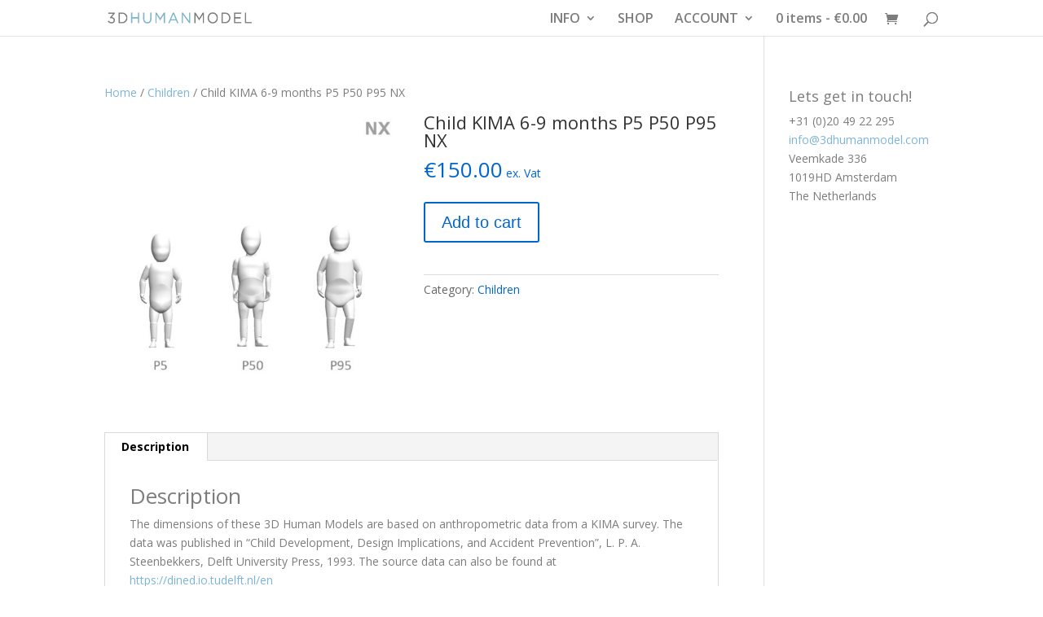

--- FILE ---
content_type: text/html; charset=UTF-8
request_url: https://3dhumanmodel.com/product/child-kima-6-9-months-p5-p50-p95-nx/
body_size: 16075
content:
<!DOCTYPE html>
<html lang="en-US" id="html">
<head>
	<meta charset="UTF-8" />
<meta http-equiv="X-UA-Compatible" content="IE=edge">
	<link rel="pingback" href="https://3dhumanmodel.com/xmlrpc.php" />

	<script type="text/javascript">
		document.documentElement.className = 'js';
	</script>

	<script>var et_site_url='https://3dhumanmodel.com';var et_post_id='9415';function et_core_page_resource_fallback(a,b){"undefined"===typeof b&&(b=a.sheet.cssRules&&0===a.sheet.cssRules.length);b&&(a.onerror=null,a.onload=null,a.href?a.href=et_site_url+"/?et_core_page_resource="+a.id+et_post_id:a.src&&(a.src=et_site_url+"/?et_core_page_resource="+a.id+et_post_id))}
</script><meta name='robots' content='index, follow, max-image-preview:large, max-snippet:-1, max-video-preview:-1' />
	<style>img:is([sizes="auto" i], [sizes^="auto," i]) { contain-intrinsic-size: 3000px 1500px }</style>
	
            <script data-no-defer="1" data-ezscrex="false" data-cfasync="false" data-pagespeed-no-defer data-cookieconsent="ignore">
                var ctPublicFunctions = {"_ajax_nonce":"865aae6106","_rest_nonce":"11a34974be","_ajax_url":"\/wp-admin\/admin-ajax.php","_rest_url":"https:\/\/3dhumanmodel.com\/wp-json\/","data__cookies_type":"native","data__ajax_type":"rest","data__bot_detector_enabled":"0","data__frontend_data_log_enabled":1,"cookiePrefix":"","wprocket_detected":false,"host_url":"3dhumanmodel.com","text__ee_click_to_select":"Click to select the whole data","text__ee_original_email":"The complete one is","text__ee_got_it":"Got it","text__ee_blocked":"Blocked","text__ee_cannot_connect":"Cannot connect","text__ee_cannot_decode":"Can not decode email. Unknown reason","text__ee_email_decoder":"CleanTalk email decoder","text__ee_wait_for_decoding":"The magic is on the way!","text__ee_decoding_process":"Please wait a few seconds while we decode the contact data."}
            </script>
        
            <script data-no-defer="1" data-ezscrex="false" data-cfasync="false" data-pagespeed-no-defer data-cookieconsent="ignore">
                var ctPublic = {"_ajax_nonce":"865aae6106","settings__forms__check_internal":"0","settings__forms__check_external":"0","settings__forms__force_protection":"0","settings__forms__search_test":"1","settings__forms__wc_add_to_cart":"0","settings__data__bot_detector_enabled":"0","settings__sfw__anti_crawler":"1","blog_home":"https:\/\/3dhumanmodel.com\/","pixel__setting":"0","pixel__enabled":false,"pixel__url":null,"data__email_check_before_post":"1","data__email_check_exist_post":"0","data__cookies_type":"native","data__key_is_ok":true,"data__visible_fields_required":true,"wl_brandname":"Anti-Spam by CleanTalk","wl_brandname_short":"CleanTalk","ct_checkjs_key":377675752,"emailEncoderPassKey":"7e77755b029d63d81b009f95726ef58b","bot_detector_forms_excluded":"W10=","advancedCacheExists":false,"varnishCacheExists":false,"wc_ajax_add_to_cart":false}
            </script>
        
	<!-- This site is optimized with the Yoast SEO plugin v26.8 - https://yoast.com/product/yoast-seo-wordpress/ -->
	<title>3D Human Model Child KIMA 6-9 months P5 P50 P95 NX</title>
	<meta name="description" content="The dimensions of the 3D Human Model Child KIMA 6-9 months P5 P50 P95 NX are based on the means and standard deviations generated from Kima survey." />
	<link rel="canonical" href="https://3dhumanmodel.com/product/child-kima-6-9-months-p5-p50-p95-nx/" />
	<meta property="og:locale" content="en_US" />
	<meta property="og:type" content="article" />
	<meta property="og:title" content="3D Human Model Child KIMA 6-9 months P5 P50 P95 NX" />
	<meta property="og:description" content="The dimensions of the 3D Human Model Child KIMA 6-9 months P5 P50 P95 NX are based on the means and standard deviations generated from Kima survey." />
	<meta property="og:url" content="https://3dhumanmodel.com/product/child-kima-6-9-months-p5-p50-p95-nx/" />
	<meta property="og:site_name" content="3D Human Model" />
	<meta property="article:modified_time" content="2017-11-07T16:04:45+00:00" />
	<meta property="og:image" content="https://3dhumanmodel.com/wp-content/uploads/3D-Human-Model-Child-KIMA-6-9-months-P5-P50-P95-NX.jpg" />
	<meta property="og:image:width" content="1000" />
	<meta property="og:image:height" content="1000" />
	<meta property="og:image:type" content="image/jpeg" />
	<meta name="twitter:card" content="summary_large_image" />
	<meta name="twitter:label1" content="Est. reading time" />
	<meta name="twitter:data1" content="1 minute" />
	<script type="application/ld+json" class="yoast-schema-graph">{"@context":"https://schema.org","@graph":[{"@type":"WebPage","@id":"https://3dhumanmodel.com/product/child-kima-6-9-months-p5-p50-p95-nx/","url":"https://3dhumanmodel.com/product/child-kima-6-9-months-p5-p50-p95-nx/","name":"3D Human Model Child KIMA 6-9 months P5 P50 P95 NX","isPartOf":{"@id":"https://3dhumanmodel.com/#website"},"primaryImageOfPage":{"@id":"https://3dhumanmodel.com/product/child-kima-6-9-months-p5-p50-p95-nx/#primaryimage"},"image":{"@id":"https://3dhumanmodel.com/product/child-kima-6-9-months-p5-p50-p95-nx/#primaryimage"},"thumbnailUrl":"https://3dhumanmodel.com/wp-content/uploads/3D-Human-Model-Child-KIMA-6-9-months-P5-P50-P95-NX.jpg","datePublished":"2017-11-07T16:04:40+00:00","dateModified":"2017-11-07T16:04:45+00:00","description":"The dimensions of the 3D Human Model Child KIMA 6-9 months P5 P50 P95 NX are based on the means and standard deviations generated from Kima survey.","breadcrumb":{"@id":"https://3dhumanmodel.com/product/child-kima-6-9-months-p5-p50-p95-nx/#breadcrumb"},"inLanguage":"en-US","potentialAction":[{"@type":"ReadAction","target":["https://3dhumanmodel.com/product/child-kima-6-9-months-p5-p50-p95-nx/"]}]},{"@type":"ImageObject","inLanguage":"en-US","@id":"https://3dhumanmodel.com/product/child-kima-6-9-months-p5-p50-p95-nx/#primaryimage","url":"https://3dhumanmodel.com/wp-content/uploads/3D-Human-Model-Child-KIMA-6-9-months-P5-P50-P95-NX.jpg","contentUrl":"https://3dhumanmodel.com/wp-content/uploads/3D-Human-Model-Child-KIMA-6-9-months-P5-P50-P95-NX.jpg","width":1000,"height":1000},{"@type":"BreadcrumbList","@id":"https://3dhumanmodel.com/product/child-kima-6-9-months-p5-p50-p95-nx/#breadcrumb","itemListElement":[{"@type":"ListItem","position":1,"name":"Home","item":"https://3dhumanmodel.com/"},{"@type":"ListItem","position":2,"name":"SHOP","item":"https://3dhumanmodel.com/shop/"},{"@type":"ListItem","position":3,"name":"Child KIMA 6-9 months P5 P50 P95 NX"}]},{"@type":"WebSite","@id":"https://3dhumanmodel.com/#website","url":"https://3dhumanmodel.com/","name":"3D Human Model","description":"Ergonomic Validation Tool in SolidWorks","publisher":{"@id":"https://3dhumanmodel.com/#organization"},"potentialAction":[{"@type":"SearchAction","target":{"@type":"EntryPoint","urlTemplate":"https://3dhumanmodel.com/?s={search_term_string}"},"query-input":{"@type":"PropertyValueSpecification","valueRequired":true,"valueName":"search_term_string"}}],"inLanguage":"en-US"},{"@type":"Organization","@id":"https://3dhumanmodel.com/#organization","name":"3D Human Model","url":"https://3dhumanmodel.com/","logo":{"@type":"ImageObject","inLanguage":"en-US","@id":"https://3dhumanmodel.com/#/schema/logo/image/","url":"https://3dhumanmodel.com/wp-content/uploads/LOGO-TEXT-3DHM-small.png","contentUrl":"https://3dhumanmodel.com/wp-content/uploads/LOGO-TEXT-3DHM-small.png","width":925,"height":76,"caption":"3D Human Model"},"image":{"@id":"https://3dhumanmodel.com/#/schema/logo/image/"}}]}</script>
	<!-- / Yoast SEO plugin. -->


<link rel='dns-prefetch' href='//fonts.googleapis.com' />
<link rel="alternate" type="application/rss+xml" title="3D Human Model &raquo; Feed" href="https://3dhumanmodel.com/feed/" />
<link rel="alternate" type="application/rss+xml" title="3D Human Model &raquo; Comments Feed" href="https://3dhumanmodel.com/comments/feed/" />
		<!-- This site uses the Google Analytics by ExactMetrics plugin v8.11.1 - Using Analytics tracking - https://www.exactmetrics.com/ -->
		<!-- Note: ExactMetrics is not currently configured on this site. The site owner needs to authenticate with Google Analytics in the ExactMetrics settings panel. -->
					<!-- No tracking code set -->
				<!-- / Google Analytics by ExactMetrics -->
		<script>
window._wpemojiSettings = {"baseUrl":"https:\/\/s.w.org\/images\/core\/emoji\/16.0.1\/72x72\/","ext":".png","svgUrl":"https:\/\/s.w.org\/images\/core\/emoji\/16.0.1\/svg\/","svgExt":".svg","source":{"concatemoji":"https:\/\/3dhumanmodel.com\/wp-includes\/js\/wp-emoji-release.min.js?ver=6.8.3"}};
/*! This file is auto-generated */
!function(s,n){var o,i,e;function c(e){try{var t={supportTests:e,timestamp:(new Date).valueOf()};sessionStorage.setItem(o,JSON.stringify(t))}catch(e){}}function p(e,t,n){e.clearRect(0,0,e.canvas.width,e.canvas.height),e.fillText(t,0,0);var t=new Uint32Array(e.getImageData(0,0,e.canvas.width,e.canvas.height).data),a=(e.clearRect(0,0,e.canvas.width,e.canvas.height),e.fillText(n,0,0),new Uint32Array(e.getImageData(0,0,e.canvas.width,e.canvas.height).data));return t.every(function(e,t){return e===a[t]})}function u(e,t){e.clearRect(0,0,e.canvas.width,e.canvas.height),e.fillText(t,0,0);for(var n=e.getImageData(16,16,1,1),a=0;a<n.data.length;a++)if(0!==n.data[a])return!1;return!0}function f(e,t,n,a){switch(t){case"flag":return n(e,"\ud83c\udff3\ufe0f\u200d\u26a7\ufe0f","\ud83c\udff3\ufe0f\u200b\u26a7\ufe0f")?!1:!n(e,"\ud83c\udde8\ud83c\uddf6","\ud83c\udde8\u200b\ud83c\uddf6")&&!n(e,"\ud83c\udff4\udb40\udc67\udb40\udc62\udb40\udc65\udb40\udc6e\udb40\udc67\udb40\udc7f","\ud83c\udff4\u200b\udb40\udc67\u200b\udb40\udc62\u200b\udb40\udc65\u200b\udb40\udc6e\u200b\udb40\udc67\u200b\udb40\udc7f");case"emoji":return!a(e,"\ud83e\udedf")}return!1}function g(e,t,n,a){var r="undefined"!=typeof WorkerGlobalScope&&self instanceof WorkerGlobalScope?new OffscreenCanvas(300,150):s.createElement("canvas"),o=r.getContext("2d",{willReadFrequently:!0}),i=(o.textBaseline="top",o.font="600 32px Arial",{});return e.forEach(function(e){i[e]=t(o,e,n,a)}),i}function t(e){var t=s.createElement("script");t.src=e,t.defer=!0,s.head.appendChild(t)}"undefined"!=typeof Promise&&(o="wpEmojiSettingsSupports",i=["flag","emoji"],n.supports={everything:!0,everythingExceptFlag:!0},e=new Promise(function(e){s.addEventListener("DOMContentLoaded",e,{once:!0})}),new Promise(function(t){var n=function(){try{var e=JSON.parse(sessionStorage.getItem(o));if("object"==typeof e&&"number"==typeof e.timestamp&&(new Date).valueOf()<e.timestamp+604800&&"object"==typeof e.supportTests)return e.supportTests}catch(e){}return null}();if(!n){if("undefined"!=typeof Worker&&"undefined"!=typeof OffscreenCanvas&&"undefined"!=typeof URL&&URL.createObjectURL&&"undefined"!=typeof Blob)try{var e="postMessage("+g.toString()+"("+[JSON.stringify(i),f.toString(),p.toString(),u.toString()].join(",")+"));",a=new Blob([e],{type:"text/javascript"}),r=new Worker(URL.createObjectURL(a),{name:"wpTestEmojiSupports"});return void(r.onmessage=function(e){c(n=e.data),r.terminate(),t(n)})}catch(e){}c(n=g(i,f,p,u))}t(n)}).then(function(e){for(var t in e)n.supports[t]=e[t],n.supports.everything=n.supports.everything&&n.supports[t],"flag"!==t&&(n.supports.everythingExceptFlag=n.supports.everythingExceptFlag&&n.supports[t]);n.supports.everythingExceptFlag=n.supports.everythingExceptFlag&&!n.supports.flag,n.DOMReady=!1,n.readyCallback=function(){n.DOMReady=!0}}).then(function(){return e}).then(function(){var e;n.supports.everything||(n.readyCallback(),(e=n.source||{}).concatemoji?t(e.concatemoji):e.wpemoji&&e.twemoji&&(t(e.twemoji),t(e.wpemoji)))}))}((window,document),window._wpemojiSettings);
</script>
<meta content="Divi v.3.19.3" name="generator"/><style id='wp-emoji-styles-inline-css' type='text/css'>

	img.wp-smiley, img.emoji {
		display: inline !important;
		border: none !important;
		box-shadow: none !important;
		height: 1em !important;
		width: 1em !important;
		margin: 0 0.07em !important;
		vertical-align: -0.1em !important;
		background: none !important;
		padding: 0 !important;
	}
</style>
<link rel='stylesheet' id='wp-block-library-css' href='https://3dhumanmodel.com/wp-includes/css/dist/block-library/style.min.css?ver=6.8.3' type='text/css' media='all' />
<style id='classic-theme-styles-inline-css' type='text/css'>
/*! This file is auto-generated */
.wp-block-button__link{color:#fff;background-color:#32373c;border-radius:9999px;box-shadow:none;text-decoration:none;padding:calc(.667em + 2px) calc(1.333em + 2px);font-size:1.125em}.wp-block-file__button{background:#32373c;color:#fff;text-decoration:none}
</style>
<style id='global-styles-inline-css' type='text/css'>
:root{--wp--preset--aspect-ratio--square: 1;--wp--preset--aspect-ratio--4-3: 4/3;--wp--preset--aspect-ratio--3-4: 3/4;--wp--preset--aspect-ratio--3-2: 3/2;--wp--preset--aspect-ratio--2-3: 2/3;--wp--preset--aspect-ratio--16-9: 16/9;--wp--preset--aspect-ratio--9-16: 9/16;--wp--preset--color--black: #000000;--wp--preset--color--cyan-bluish-gray: #abb8c3;--wp--preset--color--white: #ffffff;--wp--preset--color--pale-pink: #f78da7;--wp--preset--color--vivid-red: #cf2e2e;--wp--preset--color--luminous-vivid-orange: #ff6900;--wp--preset--color--luminous-vivid-amber: #fcb900;--wp--preset--color--light-green-cyan: #7bdcb5;--wp--preset--color--vivid-green-cyan: #00d084;--wp--preset--color--pale-cyan-blue: #8ed1fc;--wp--preset--color--vivid-cyan-blue: #0693e3;--wp--preset--color--vivid-purple: #9b51e0;--wp--preset--gradient--vivid-cyan-blue-to-vivid-purple: linear-gradient(135deg,rgba(6,147,227,1) 0%,rgb(155,81,224) 100%);--wp--preset--gradient--light-green-cyan-to-vivid-green-cyan: linear-gradient(135deg,rgb(122,220,180) 0%,rgb(0,208,130) 100%);--wp--preset--gradient--luminous-vivid-amber-to-luminous-vivid-orange: linear-gradient(135deg,rgba(252,185,0,1) 0%,rgba(255,105,0,1) 100%);--wp--preset--gradient--luminous-vivid-orange-to-vivid-red: linear-gradient(135deg,rgba(255,105,0,1) 0%,rgb(207,46,46) 100%);--wp--preset--gradient--very-light-gray-to-cyan-bluish-gray: linear-gradient(135deg,rgb(238,238,238) 0%,rgb(169,184,195) 100%);--wp--preset--gradient--cool-to-warm-spectrum: linear-gradient(135deg,rgb(74,234,220) 0%,rgb(151,120,209) 20%,rgb(207,42,186) 40%,rgb(238,44,130) 60%,rgb(251,105,98) 80%,rgb(254,248,76) 100%);--wp--preset--gradient--blush-light-purple: linear-gradient(135deg,rgb(255,206,236) 0%,rgb(152,150,240) 100%);--wp--preset--gradient--blush-bordeaux: linear-gradient(135deg,rgb(254,205,165) 0%,rgb(254,45,45) 50%,rgb(107,0,62) 100%);--wp--preset--gradient--luminous-dusk: linear-gradient(135deg,rgb(255,203,112) 0%,rgb(199,81,192) 50%,rgb(65,88,208) 100%);--wp--preset--gradient--pale-ocean: linear-gradient(135deg,rgb(255,245,203) 0%,rgb(182,227,212) 50%,rgb(51,167,181) 100%);--wp--preset--gradient--electric-grass: linear-gradient(135deg,rgb(202,248,128) 0%,rgb(113,206,126) 100%);--wp--preset--gradient--midnight: linear-gradient(135deg,rgb(2,3,129) 0%,rgb(40,116,252) 100%);--wp--preset--font-size--small: 13px;--wp--preset--font-size--medium: 20px;--wp--preset--font-size--large: 36px;--wp--preset--font-size--x-large: 42px;--wp--preset--spacing--20: 0.44rem;--wp--preset--spacing--30: 0.67rem;--wp--preset--spacing--40: 1rem;--wp--preset--spacing--50: 1.5rem;--wp--preset--spacing--60: 2.25rem;--wp--preset--spacing--70: 3.38rem;--wp--preset--spacing--80: 5.06rem;--wp--preset--shadow--natural: 6px 6px 9px rgba(0, 0, 0, 0.2);--wp--preset--shadow--deep: 12px 12px 50px rgba(0, 0, 0, 0.4);--wp--preset--shadow--sharp: 6px 6px 0px rgba(0, 0, 0, 0.2);--wp--preset--shadow--outlined: 6px 6px 0px -3px rgba(255, 255, 255, 1), 6px 6px rgba(0, 0, 0, 1);--wp--preset--shadow--crisp: 6px 6px 0px rgba(0, 0, 0, 1);}:where(.is-layout-flex){gap: 0.5em;}:where(.is-layout-grid){gap: 0.5em;}body .is-layout-flex{display: flex;}.is-layout-flex{flex-wrap: wrap;align-items: center;}.is-layout-flex > :is(*, div){margin: 0;}body .is-layout-grid{display: grid;}.is-layout-grid > :is(*, div){margin: 0;}:where(.wp-block-columns.is-layout-flex){gap: 2em;}:where(.wp-block-columns.is-layout-grid){gap: 2em;}:where(.wp-block-post-template.is-layout-flex){gap: 1.25em;}:where(.wp-block-post-template.is-layout-grid){gap: 1.25em;}.has-black-color{color: var(--wp--preset--color--black) !important;}.has-cyan-bluish-gray-color{color: var(--wp--preset--color--cyan-bluish-gray) !important;}.has-white-color{color: var(--wp--preset--color--white) !important;}.has-pale-pink-color{color: var(--wp--preset--color--pale-pink) !important;}.has-vivid-red-color{color: var(--wp--preset--color--vivid-red) !important;}.has-luminous-vivid-orange-color{color: var(--wp--preset--color--luminous-vivid-orange) !important;}.has-luminous-vivid-amber-color{color: var(--wp--preset--color--luminous-vivid-amber) !important;}.has-light-green-cyan-color{color: var(--wp--preset--color--light-green-cyan) !important;}.has-vivid-green-cyan-color{color: var(--wp--preset--color--vivid-green-cyan) !important;}.has-pale-cyan-blue-color{color: var(--wp--preset--color--pale-cyan-blue) !important;}.has-vivid-cyan-blue-color{color: var(--wp--preset--color--vivid-cyan-blue) !important;}.has-vivid-purple-color{color: var(--wp--preset--color--vivid-purple) !important;}.has-black-background-color{background-color: var(--wp--preset--color--black) !important;}.has-cyan-bluish-gray-background-color{background-color: var(--wp--preset--color--cyan-bluish-gray) !important;}.has-white-background-color{background-color: var(--wp--preset--color--white) !important;}.has-pale-pink-background-color{background-color: var(--wp--preset--color--pale-pink) !important;}.has-vivid-red-background-color{background-color: var(--wp--preset--color--vivid-red) !important;}.has-luminous-vivid-orange-background-color{background-color: var(--wp--preset--color--luminous-vivid-orange) !important;}.has-luminous-vivid-amber-background-color{background-color: var(--wp--preset--color--luminous-vivid-amber) !important;}.has-light-green-cyan-background-color{background-color: var(--wp--preset--color--light-green-cyan) !important;}.has-vivid-green-cyan-background-color{background-color: var(--wp--preset--color--vivid-green-cyan) !important;}.has-pale-cyan-blue-background-color{background-color: var(--wp--preset--color--pale-cyan-blue) !important;}.has-vivid-cyan-blue-background-color{background-color: var(--wp--preset--color--vivid-cyan-blue) !important;}.has-vivid-purple-background-color{background-color: var(--wp--preset--color--vivid-purple) !important;}.has-black-border-color{border-color: var(--wp--preset--color--black) !important;}.has-cyan-bluish-gray-border-color{border-color: var(--wp--preset--color--cyan-bluish-gray) !important;}.has-white-border-color{border-color: var(--wp--preset--color--white) !important;}.has-pale-pink-border-color{border-color: var(--wp--preset--color--pale-pink) !important;}.has-vivid-red-border-color{border-color: var(--wp--preset--color--vivid-red) !important;}.has-luminous-vivid-orange-border-color{border-color: var(--wp--preset--color--luminous-vivid-orange) !important;}.has-luminous-vivid-amber-border-color{border-color: var(--wp--preset--color--luminous-vivid-amber) !important;}.has-light-green-cyan-border-color{border-color: var(--wp--preset--color--light-green-cyan) !important;}.has-vivid-green-cyan-border-color{border-color: var(--wp--preset--color--vivid-green-cyan) !important;}.has-pale-cyan-blue-border-color{border-color: var(--wp--preset--color--pale-cyan-blue) !important;}.has-vivid-cyan-blue-border-color{border-color: var(--wp--preset--color--vivid-cyan-blue) !important;}.has-vivid-purple-border-color{border-color: var(--wp--preset--color--vivid-purple) !important;}.has-vivid-cyan-blue-to-vivid-purple-gradient-background{background: var(--wp--preset--gradient--vivid-cyan-blue-to-vivid-purple) !important;}.has-light-green-cyan-to-vivid-green-cyan-gradient-background{background: var(--wp--preset--gradient--light-green-cyan-to-vivid-green-cyan) !important;}.has-luminous-vivid-amber-to-luminous-vivid-orange-gradient-background{background: var(--wp--preset--gradient--luminous-vivid-amber-to-luminous-vivid-orange) !important;}.has-luminous-vivid-orange-to-vivid-red-gradient-background{background: var(--wp--preset--gradient--luminous-vivid-orange-to-vivid-red) !important;}.has-very-light-gray-to-cyan-bluish-gray-gradient-background{background: var(--wp--preset--gradient--very-light-gray-to-cyan-bluish-gray) !important;}.has-cool-to-warm-spectrum-gradient-background{background: var(--wp--preset--gradient--cool-to-warm-spectrum) !important;}.has-blush-light-purple-gradient-background{background: var(--wp--preset--gradient--blush-light-purple) !important;}.has-blush-bordeaux-gradient-background{background: var(--wp--preset--gradient--blush-bordeaux) !important;}.has-luminous-dusk-gradient-background{background: var(--wp--preset--gradient--luminous-dusk) !important;}.has-pale-ocean-gradient-background{background: var(--wp--preset--gradient--pale-ocean) !important;}.has-electric-grass-gradient-background{background: var(--wp--preset--gradient--electric-grass) !important;}.has-midnight-gradient-background{background: var(--wp--preset--gradient--midnight) !important;}.has-small-font-size{font-size: var(--wp--preset--font-size--small) !important;}.has-medium-font-size{font-size: var(--wp--preset--font-size--medium) !important;}.has-large-font-size{font-size: var(--wp--preset--font-size--large) !important;}.has-x-large-font-size{font-size: var(--wp--preset--font-size--x-large) !important;}
:where(.wp-block-post-template.is-layout-flex){gap: 1.25em;}:where(.wp-block-post-template.is-layout-grid){gap: 1.25em;}
:where(.wp-block-columns.is-layout-flex){gap: 2em;}:where(.wp-block-columns.is-layout-grid){gap: 2em;}
:root :where(.wp-block-pullquote){font-size: 1.5em;line-height: 1.6;}
</style>
<link rel='stylesheet' id='cleantalk-public-css-css' href='https://3dhumanmodel.com/wp-content/plugins/cleantalk-spam-protect/css/cleantalk-public.min.css?ver=6.70.1_1766193407' type='text/css' media='all' />
<link rel='stylesheet' id='cleantalk-email-decoder-css-css' href='https://3dhumanmodel.com/wp-content/plugins/cleantalk-spam-protect/css/cleantalk-email-decoder.min.css?ver=6.70.1_1766193407' type='text/css' media='all' />
<link rel='stylesheet' id='wtfdivi-user-css-css' href='https://3dhumanmodel.com/wp-content/uploads/wtfdivi/wp_head.css?ver=1463043513' type='text/css' media='all' />
<link rel='stylesheet' id='widgetopts-styles-css' href='https://3dhumanmodel.com/wp-content/plugins/widget-options/assets/css/widget-options.css?ver=4.1.3' type='text/css' media='all' />
<link rel='stylesheet' id='wpmenucart-css' href='https://3dhumanmodel.com/wp-content/plugins/woocommerce-menu-bar-cart/assets/css/wpmenucart-main.min.css?ver=2.14.12' type='text/css' media='all' />
<link rel='stylesheet' id='photoswipe-css' href='https://3dhumanmodel.com/wp-content/plugins/woocommerce/assets/css/photoswipe/photoswipe.min.css?ver=10.4.3' type='text/css' media='all' />
<link rel='stylesheet' id='photoswipe-default-skin-css' href='https://3dhumanmodel.com/wp-content/plugins/woocommerce/assets/css/photoswipe/default-skin/default-skin.min.css?ver=10.4.3' type='text/css' media='all' />
<link rel='stylesheet' id='woocommerce-layout-css' href='https://3dhumanmodel.com/wp-content/plugins/woocommerce/assets/css/woocommerce-layout.css?ver=10.4.3' type='text/css' media='all' />
<link rel='stylesheet' id='woocommerce-smallscreen-css' href='https://3dhumanmodel.com/wp-content/plugins/woocommerce/assets/css/woocommerce-smallscreen.css?ver=10.4.3' type='text/css' media='only screen and (max-width: 768px)' />
<link rel='stylesheet' id='woocommerce-general-css' href='https://3dhumanmodel.com/wp-content/plugins/woocommerce/assets/css/woocommerce.css?ver=10.4.3' type='text/css' media='all' />
<style id='woocommerce-inline-inline-css' type='text/css'>
.woocommerce form .form-row .required { visibility: visible; }
</style>
<link rel='stylesheet' id='et_monarch-css-css' href='https://3dhumanmodel.com/wp-content/plugins/monarch/css/style.css?ver=1.4.14' type='text/css' media='all' />
<link rel='stylesheet' id='et-gf-open-sans-css' href='https://fonts.googleapis.com/css?family=Open+Sans:400,700' type='text/css' media='all' />
<link rel='stylesheet' id='ywpi_css-css' href='https://3dhumanmodel.com/wp-content/plugins/yith-woocommerce-pdf-invoice-premium/assets/css/ywpi.css?ver=6.8.3' type='text/css' media='all' />
<link rel='stylesheet' id='divi-fonts-css' href='https://fonts.googleapis.com/css?family=Open+Sans:300italic,400italic,600italic,700italic,800italic,400,300,600,700,800&#038;subset=latin,latin-ext' type='text/css' media='all' />
<link rel='stylesheet' id='divi-style-css' href='https://3dhumanmodel.com/wp-content/themes/Divi/style.css?ver=3.19.3' type='text/css' media='all' />
<link rel='stylesheet' id='mollie-applepaydirect-css' href='https://3dhumanmodel.com/wp-content/plugins/mollie-payments-for-woocommerce/public/css/mollie-applepaydirect.min.css?ver=1768871812' type='text/css' media='screen' />
<link rel='stylesheet' id='dashicons-css' href='https://3dhumanmodel.com/wp-includes/css/dashicons.min.css?ver=6.8.3' type='text/css' media='all' />
<script src="https://3dhumanmodel.com/wp-content/plugins/cleantalk-spam-protect/js/apbct-public-bundle_gathering.min.js?ver=6.70.1_1766193407" id="apbct-public-bundle_gathering.min-js-js"></script>
<script src="https://3dhumanmodel.com/wp-includes/js/jquery/jquery.min.js?ver=3.7.1" id="jquery-core-js"></script>
<script src="https://3dhumanmodel.com/wp-includes/js/jquery/jquery-migrate.min.js?ver=3.4.1" id="jquery-migrate-js"></script>
<script src="https://3dhumanmodel.com/wp-content/plugins/woocommerce/assets/js/flexslider/jquery.flexslider.min.js?ver=2.7.2-wc.10.4.3" id="wc-flexslider-js" defer data-wp-strategy="defer"></script>
<script src="https://3dhumanmodel.com/wp-content/plugins/woocommerce/assets/js/photoswipe/photoswipe.min.js?ver=4.1.1-wc.10.4.3" id="wc-photoswipe-js" defer data-wp-strategy="defer"></script>
<script src="https://3dhumanmodel.com/wp-content/plugins/woocommerce/assets/js/photoswipe/photoswipe-ui-default.min.js?ver=4.1.1-wc.10.4.3" id="wc-photoswipe-ui-default-js" defer data-wp-strategy="defer"></script>
<script id="wc-single-product-js-extra">
var wc_single_product_params = {"i18n_required_rating_text":"Please select a rating","i18n_rating_options":["1 of 5 stars","2 of 5 stars","3 of 5 stars","4 of 5 stars","5 of 5 stars"],"i18n_product_gallery_trigger_text":"View full-screen image gallery","review_rating_required":"yes","flexslider":{"rtl":false,"animation":"slide","smoothHeight":true,"directionNav":false,"controlNav":"thumbnails","slideshow":false,"animationSpeed":500,"animationLoop":false,"allowOneSlide":false},"zoom_enabled":"","zoom_options":[],"photoswipe_enabled":"1","photoswipe_options":{"shareEl":false,"closeOnScroll":false,"history":false,"hideAnimationDuration":0,"showAnimationDuration":0},"flexslider_enabled":"1"};
</script>
<script src="https://3dhumanmodel.com/wp-content/plugins/woocommerce/assets/js/frontend/single-product.min.js?ver=10.4.3" id="wc-single-product-js" defer data-wp-strategy="defer"></script>
<script src="https://3dhumanmodel.com/wp-content/plugins/woocommerce/assets/js/jquery-blockui/jquery.blockUI.min.js?ver=2.7.0-wc.10.4.3" id="wc-jquery-blockui-js" defer data-wp-strategy="defer"></script>
<script src="https://3dhumanmodel.com/wp-content/plugins/woocommerce/assets/js/js-cookie/js.cookie.min.js?ver=2.1.4-wc.10.4.3" id="wc-js-cookie-js" defer data-wp-strategy="defer"></script>
<script id="woocommerce-js-extra">
var woocommerce_params = {"ajax_url":"\/wp-admin\/admin-ajax.php","wc_ajax_url":"\/?wc-ajax=%%endpoint%%","i18n_password_show":"Show password","i18n_password_hide":"Hide password"};
</script>
<script src="https://3dhumanmodel.com/wp-content/plugins/woocommerce/assets/js/frontend/woocommerce.min.js?ver=10.4.3" id="woocommerce-js" defer data-wp-strategy="defer"></script>
<script id="WCPAY_ASSETS-js-extra">
var wcpayAssets = {"url":"https:\/\/3dhumanmodel.com\/wp-content\/plugins\/woocommerce-payments\/dist\/"};
</script>
<script>
				document.addEventListener( "DOMContentLoaded", function( event ) {
					window.et_location_hash = window.location.hash;
					if ( "" !== window.et_location_hash ) {
						// Prevent jump to anchor - Firefox
						window.scrollTo( 0, 0 );
						var et_anchor_element = document.getElementById( window.et_location_hash.substring( 1 ) );
						if( et_anchor_element === null ) {
						    return;
						}
						window.et_location_hash_style = et_anchor_element.style.display;
						// Prevent jump to anchor - Other Browsers
						et_anchor_element.style.display = "none";
					}
				} );
		</script><link rel="https://api.w.org/" href="https://3dhumanmodel.com/wp-json/" /><link rel="alternate" title="JSON" type="application/json" href="https://3dhumanmodel.com/wp-json/wp/v2/product/9415" /><link rel="EditURI" type="application/rsd+xml" title="RSD" href="https://3dhumanmodel.com/xmlrpc.php?rsd" />
<meta name="generator" content="WordPress 6.8.3" />
<meta name="generator" content="WooCommerce 10.4.3" />
<link rel='shortlink' href='https://3dhumanmodel.com/?p=9415' />
<link rel="alternate" title="oEmbed (JSON)" type="application/json+oembed" href="https://3dhumanmodel.com/wp-json/oembed/1.0/embed?url=https%3A%2F%2F3dhumanmodel.com%2Fproduct%2Fchild-kima-6-9-months-p5-p50-p95-nx%2F" />
<link rel="alternate" title="oEmbed (XML)" type="text/xml+oembed" href="https://3dhumanmodel.com/wp-json/oembed/1.0/embed?url=https%3A%2F%2F3dhumanmodel.com%2Fproduct%2Fchild-kima-6-9-months-p5-p50-p95-nx%2F&#038;format=xml" />
	<script>
	 
	</script>
<style>
.db_title, .db_tagline { 
    margin-right: 30px;
    margin-top: 8px;
    line-height: 1em;
}
.db_title_and_tagline {
    display: flex;
}
.db_tagline_below_title_on .db_title_and_tagline {
    flex-direction: column;
}
</style>
    <style>
/* Display the team member icons */
.db_pb_team_member_website_icon:before{content:"\e0e3";}
.db_pb_team_member_email_icon:before{content:"\e010";}
.db_pb_team_member_instagram_icon:before{content:"\e09a";}

/* Fix email icon hidden by Email Address Encoder plugin */
ul.et_pb_member_social_links li > span { 
	display: inline-block !important; 
}
</style>
<style>
@media only screen and (min-width: 981px) {
    .et_pb_module.db_inline_form .et_pb_newsletter_fields > p { 
        flex: auto !important;
    }
    .et_pb_module.db_inline_form .et_pb_newsletter_fields p.et_pb_newsletter_field {
        margin-right: 2%; 
    }
}
</style>
<style type="text/css" id="et-social-custom-css">
				 
			</style><link rel="preload" href="https://3dhumanmodel.com/wp-content/plugins/monarch/core/admin/fonts/modules.ttf" as="font" crossorigin="anonymous"><meta name="viewport" content="width=device-width, initial-scale=1.0, maximum-scale=1.0, user-scalable=0" /><link rel="shortcut icon" href="https://3dhumanmodel.com/wp-content/uploads/3Dhumanmodel-Logo.png" />	<noscript><style>.woocommerce-product-gallery{ opacity: 1 !important; }</style></noscript>
	<style type="text/css" id="custom-background-css">
body.custom-background { background-color: #ffffff; }
</style>
	<link rel="stylesheet" id="et-divi-customizer-global-cached-inline-styles" href="https://3dhumanmodel.com/wp-content/et-cache/global/et-divi-customizer-global-17689840501345.min.css" onerror="et_core_page_resource_fallback(this, true)" onload="et_core_page_resource_fallback(this)" /></head>
<body class="wp-singular product-template-default single single-product postid-9415 custom-background wp-theme-Divi theme-Divi dbdb_divi_2_4_up desktop woocommerce woocommerce-page woocommerce-no-js et_monarch et_pb_button_helper_class et_fixed_nav et_show_nav et_pb_no_sidebar_vertical_divider et_pb_gutter osx et_pb_gutters3 et_primary_nav_dropdown_animation_fade et_secondary_nav_dropdown_animation_fade et_pb_footer_columns4 et_header_style_left et_smooth_scroll et_right_sidebar et_divi_theme et-db et_minified_js et_minified_css">
	<div id="page-container">

	
	
			<header id="main-header" data-height-onload="30">
			<div class="container clearfix et_menu_container">
							<div class="logo_container">
					<span class="logo_helper"></span>
					<a href="https://3dhumanmodel.com/">
						<img src="https://3dhumanmodel.com/wp-content/uploads/3D-Human-Model-Logo-240-PX.png" alt="3D Human Model" id="logo" data-height-percentage="30" />
					</a>
				</div>
							<div id="et-top-navigation" data-height="30" data-fixed-height="30">
											<nav id="top-menu-nav">
						<ul id="top-menu" class="nav"><li id="menu-item-9257" class="menu-item menu-item-type-post_type menu-item-object-page menu-item-has-children menu-item-9257"><a href="https://3dhumanmodel.com/info/">INFO</a>
<ul class="sub-menu">
	<li id="menu-item-9259" class="menu-item menu-item-type-custom menu-item-object-custom menu-item-9259"><a href="https://3dhumanmodel.com/info/#use_cases">Use Cases</a></li>
	<li id="menu-item-9630" class="menu-item menu-item-type-custom menu-item-object-custom menu-item-9630"><a href="https://3dhumanmodel.com/info/#user_manual">User Manual</a></li>
	<li id="menu-item-9260" class="menu-item menu-item-type-custom menu-item-object-custom menu-item-9260"><a href="https://3dhumanmodel.com/info/#validation">Validation</a></li>
	<li id="menu-item-9263" class="menu-item menu-item-type-custom menu-item-object-custom menu-item-9263"><a href="https://3dhumanmodel.com/info/#gratitude">Gratitude</a></li>
	<li id="menu-item-9264" class="menu-item menu-item-type-custom menu-item-object-custom menu-item-9264"><a href="https://3dhumanmodel.com/info/#slimdesign">SLIMDESIGN</a></li>
	<li id="menu-item-9265" class="menu-item menu-item-type-custom menu-item-object-custom menu-item-9265"><a href="https://3dhumanmodel.com/info/#contact">Contact &#038; Support</a></li>
</ul>
</li>
<li id="menu-item-9619" class="menu-item menu-item-type-post_type menu-item-object-page current_page_parent menu-item-9619"><a href="https://3dhumanmodel.com/shop/">SHOP</a></li>
<li id="menu-item-101" class="menu-item menu-item-type-post_type menu-item-object-page menu-item-has-children menu-item-101"><a href="https://3dhumanmodel.com/my-account/" title="My Account">ACCOUNT</a>
<ul class="sub-menu">
	<li id="menu-item-106" class="menu-item menu-item-type-custom menu-item-object-custom menu-item-106"><a href="https://3dhumanmodel.com/my-account/edit-account">Edit Account</a></li>
	<li id="menu-item-212" class="menu-item menu-item-type-custom menu-item-object-custom menu-item-212"><a href="https://3dhumanmodel.com/my-account/orders/">Order overview</a></li>
	<li id="menu-item-108" class="menu-item menu-item-type-custom menu-item-object-custom menu-item-108"><a href="https://3dhumanmodel.com/my-account/lost-password">Lost password?</a></li>
	<li id="menu-item-9675" class="menu-item menu-item-type-custom menu-item-object-custom menu-item-9675"><a href="https://3dhumanmodel.com/wp-content/uploads/3D-Human-Model-Content-Licence-Agreement.pdf">Content Licence Agreement</a></li>
</ul>
</li>
<li class="menu-item menu-item-type-post_type menu-item-object-page wpmenucartli wpmenucart-display-standard menu-item" id="wpmenucartli"><a class="wpmenucart-contents empty-wpmenucart-visible" href="https://3dhumanmodel.com/shop/" title="Start shopping"><span class="cartcontents">0 items</span><span class="amount">&euro;0.00</span></a></li></ul>						</nav>
					
					<a href="https://3dhumanmodel.com/cart/" class="et-cart-info">
				<span></span>
			</a>
					
										<div id="et_top_search">
						<span id="et_search_icon"></span>
					</div>
					
					<div id="et_mobile_nav_menu">
				<div class="mobile_nav closed">
					<span class="select_page">Select Page</span>
					<span class="mobile_menu_bar mobile_menu_bar_toggle"></span>
				</div>
			</div>				</div> <!-- #et-top-navigation -->
			</div> <!-- .container -->
			<div class="et_search_outer">
				<div class="container et_search_form_container">
					<form role="search" method="get" class="et-search-form" action="https://3dhumanmodel.com/">
					<input type="search" class="et-search-field" placeholder="Search &hellip;" value="" name="s" title="Search for:" />					</form>
					<span class="et_close_search_field"></span>
				</div>
			</div>
		</header> <!-- #main-header -->
			<div id="et-main-area">
	
	
		<div id="main-content">
			<div class="container">
				<div id="content-area" class="clearfix">
					<div id="left-area"><nav class="woocommerce-breadcrumb" aria-label="Breadcrumb"><a href="https://3dhumanmodel.com">Home</a>&nbsp;&#47;&nbsp;<a href="https://3dhumanmodel.com/product-category/children/">Children</a>&nbsp;&#47;&nbsp;Child KIMA 6-9 months P5 P50 P95 NX</nav>
					
			<div class="woocommerce-notices-wrapper"></div><div id="product-9415" class="product type-product post-9415 status-publish first instock product_cat-children has-post-thumbnail downloadable virtual sold-individually taxable purchasable product-type-simple">

	<div class="clearfix"><div class="woocommerce-product-gallery woocommerce-product-gallery--with-images woocommerce-product-gallery--columns-4 images" data-columns="4" style="opacity: 0; transition: opacity .25s ease-in-out;">
	<div class="woocommerce-product-gallery__wrapper">
		<div data-thumb="https://3dhumanmodel.com/wp-content/uploads/3D-Human-Model-Child-KIMA-6-9-months-P5-P50-P95-NX-150x150.jpg" data-thumb-alt="Child KIMA 6-9 months P5 P50 P95 NX" data-thumb-srcset="https://3dhumanmodel.com/wp-content/uploads/3D-Human-Model-Child-KIMA-6-9-months-P5-P50-P95-NX-150x150.jpg 150w, https://3dhumanmodel.com/wp-content/uploads/3D-Human-Model-Child-KIMA-6-9-months-P5-P50-P95-NX-300x300.jpg 300w, https://3dhumanmodel.com/wp-content/uploads/3D-Human-Model-Child-KIMA-6-9-months-P5-P50-P95-NX-157x157.jpg 157w, https://3dhumanmodel.com/wp-content/uploads/3D-Human-Model-Child-KIMA-6-9-months-P5-P50-P95-NX-400x400.jpg 400w, https://3dhumanmodel.com/wp-content/uploads/3D-Human-Model-Child-KIMA-6-9-months-P5-P50-P95-NX-510x510.jpg 510w, https://3dhumanmodel.com/wp-content/uploads/3D-Human-Model-Child-KIMA-6-9-months-P5-P50-P95-NX.jpg 1000w"  data-thumb-sizes="(max-width: 100px) 100vw, 100px" class="woocommerce-product-gallery__image"><a href="https://3dhumanmodel.com/wp-content/uploads/3D-Human-Model-Child-KIMA-6-9-months-P5-P50-P95-NX.jpg"><img width="510" height="510" src="https://3dhumanmodel.com/wp-content/uploads/3D-Human-Model-Child-KIMA-6-9-months-P5-P50-P95-NX.jpg" class="wp-post-image" alt="Child KIMA 6-9 months P5 P50 P95 NX" data-caption="" data-src="https://3dhumanmodel.com/wp-content/uploads/3D-Human-Model-Child-KIMA-6-9-months-P5-P50-P95-NX.jpg" data-large_image="https://3dhumanmodel.com/wp-content/uploads/3D-Human-Model-Child-KIMA-6-9-months-P5-P50-P95-NX.jpg" data-large_image_width="1000" data-large_image_height="1000" decoding="async" fetchpriority="high" srcset="https://3dhumanmodel.com/wp-content/uploads/3D-Human-Model-Child-KIMA-6-9-months-P5-P50-P95-NX.jpg 1000w, https://3dhumanmodel.com/wp-content/uploads/3D-Human-Model-Child-KIMA-6-9-months-P5-P50-P95-NX-150x150.jpg 150w, https://3dhumanmodel.com/wp-content/uploads/3D-Human-Model-Child-KIMA-6-9-months-P5-P50-P95-NX-300x300.jpg 300w, https://3dhumanmodel.com/wp-content/uploads/3D-Human-Model-Child-KIMA-6-9-months-P5-P50-P95-NX-157x157.jpg 157w, https://3dhumanmodel.com/wp-content/uploads/3D-Human-Model-Child-KIMA-6-9-months-P5-P50-P95-NX-400x400.jpg 400w, https://3dhumanmodel.com/wp-content/uploads/3D-Human-Model-Child-KIMA-6-9-months-P5-P50-P95-NX-510x510.jpg 510w" sizes="(max-width: 510px) 100vw, 510px" /></a></div>	</div>
</div>

	<div class="summary entry-summary">
		<h1 class="product_title entry-title">Child KIMA 6-9 months P5 P50 P95 NX</h1><p class="price"><span class="woocommerce-Price-amount amount"><bdi><span class="woocommerce-Price-currencySymbol">&euro;</span>150.00</bdi></span> <small class="woocommerce-price-suffix">ex. Vat</small></p>

	
	<form class="cart" action="https://3dhumanmodel.com/product/child-kima-6-9-months-p5-p50-p95-nx/" method="post" enctype='multipart/form-data'>
		
		<div class="quantity">
		<label class="screen-reader-text" for="quantity_697241beadecb">Child KIMA 6-9 months P5 P50 P95 NX quantity</label>
	<input
		type="hidden"
				id="quantity_697241beadecb"
		class="input-text qty text"
		name="quantity"
		value="1"
		aria-label="Product quantity"
				min="1"
					max="1"
							step="1"
			placeholder=""
			inputmode="numeric"
			autocomplete="off"
			/>
	</div>

		<button type="submit" name="add-to-cart" value="9415" class="single_add_to_cart_button button alt">Add to cart</button>

			</form>

	
<div class="product_meta">

	
	
	<span class="posted_in">Category: <a href="https://3dhumanmodel.com/product-category/children/" rel="tag">Children</a></span>
	
	
</div>
	</div>

	</div><!-- #end wrapper -->
	<div class="woocommerce-tabs wc-tabs-wrapper">
		<ul class="tabs wc-tabs" role="tablist">
							<li role="presentation" class="description_tab" id="tab-title-description">
					<a href="#tab-description" role="tab" aria-controls="tab-description">
						Description					</a>
				</li>
					</ul>
					<div class="woocommerce-Tabs-panel woocommerce-Tabs-panel--description panel entry-content wc-tab" id="tab-description" role="tabpanel" aria-labelledby="tab-title-description">
				
	<h2>Description</h2>

<p>The dimensions of these 3D Human Models are based on anthropometric data from a KIMA survey. The data was published in &#8220;Child Development, Design Implications, and Accident Prevention&#8221;, L. P. A. Steenbekkers, Delft University Press, 1993. The source data can also be found at <a href="https://dined.io.tudelft.nl/en">https://dined.io.tudelft.nl/en</a></p>
<h4>Percentile</h4>
<p>The data refers to the 5th, 50th and 95th percentile of the children participating in the study.</p>
<h4>Siemens NX</h4>
<p>The native assembly and part files are made in Siemens NX 7. The data can be used in Siemens NX 7 and later releases.</p>
<h4>Purchase</h4>
<p>After purchase you will receive a link that enables you to download a zip-file which consists of 3D CAD files, a user manual with background information, a validation sheet with source data and a content license.</p>
<h4>Disclaimer</h4>
<p>3D Human Model cannot be held legally responsible for any problems related to the use of the data and models.</p>
			</div>
		
			</div>


	<section class="related products">

					<h2>Related products</h2>
				<ul class="products columns-3">

			
					<li class="product type-product post-9301 status-publish first instock product_cat-children has-post-thumbnail downloadable virtual sold-individually taxable purchasable product-type-simple">
	<a href="https://3dhumanmodel.com/product/child-kima-3-6-months-p5-p50-p95-solidworks/" class="woocommerce-LoopProduct-link woocommerce-loop-product__link"><span class="et_shop_image"><img width="400" height="400" src="https://3dhumanmodel.com/wp-content/uploads/3D-Human-Model-Child-KIMA-3-6-months-P5-P50-P95-SOLIDWORKS.jpg" class="attachment-woocommerce_thumbnail size-woocommerce_thumbnail" alt="Child KIMA 3-6 months P5 P50 P95 SOLIDWORKS" decoding="async" loading="lazy" srcset="https://3dhumanmodel.com/wp-content/uploads/3D-Human-Model-Child-KIMA-3-6-months-P5-P50-P95-SOLIDWORKS.jpg 1000w, https://3dhumanmodel.com/wp-content/uploads/3D-Human-Model-Child-KIMA-3-6-months-P5-P50-P95-SOLIDWORKS-150x150.jpg 150w, https://3dhumanmodel.com/wp-content/uploads/3D-Human-Model-Child-KIMA-3-6-months-P5-P50-P95-SOLIDWORKS-300x300.jpg 300w, https://3dhumanmodel.com/wp-content/uploads/3D-Human-Model-Child-KIMA-3-6-months-P5-P50-P95-SOLIDWORKS-157x157.jpg 157w, https://3dhumanmodel.com/wp-content/uploads/3D-Human-Model-Child-KIMA-3-6-months-P5-P50-P95-SOLIDWORKS-400x400.jpg 400w, https://3dhumanmodel.com/wp-content/uploads/3D-Human-Model-Child-KIMA-3-6-months-P5-P50-P95-SOLIDWORKS-510x510.jpg 510w" sizes="auto, (max-width: 400px) 100vw, 400px" /><span class="et_overlay"></span></span><h2 class="woocommerce-loop-product__title">Child KIMA 3-6 months P5 P50 P95 SOLIDWORKS</h2>
	<span class="price"><span class="woocommerce-Price-amount amount"><bdi><span class="woocommerce-Price-currencySymbol">&euro;</span>150.00</bdi></span> <small class="woocommerce-price-suffix">ex. Vat</small></span>
</a></li>

			
					<li class="product type-product post-9309 status-publish instock product_cat-children has-post-thumbnail downloadable virtual sold-individually taxable purchasable product-type-simple">
	<a href="https://3dhumanmodel.com/product/child-kima-5-6-years-p50-solidworks/" class="woocommerce-LoopProduct-link woocommerce-loop-product__link"><span class="et_shop_image"><img width="400" height="400" src="https://3dhumanmodel.com/wp-content/uploads/3D-Human-Model-Child-KIMA-5-6-years-P50-SOLIDWORKS.jpg" class="attachment-woocommerce_thumbnail size-woocommerce_thumbnail" alt="Child KIMA 5-6 years P50 SOLIDWORKS" decoding="async" loading="lazy" srcset="https://3dhumanmodel.com/wp-content/uploads/3D-Human-Model-Child-KIMA-5-6-years-P50-SOLIDWORKS.jpg 1000w, https://3dhumanmodel.com/wp-content/uploads/3D-Human-Model-Child-KIMA-5-6-years-P50-SOLIDWORKS-150x150.jpg 150w, https://3dhumanmodel.com/wp-content/uploads/3D-Human-Model-Child-KIMA-5-6-years-P50-SOLIDWORKS-300x300.jpg 300w, https://3dhumanmodel.com/wp-content/uploads/3D-Human-Model-Child-KIMA-5-6-years-P50-SOLIDWORKS-157x157.jpg 157w, https://3dhumanmodel.com/wp-content/uploads/3D-Human-Model-Child-KIMA-5-6-years-P50-SOLIDWORKS-400x400.jpg 400w, https://3dhumanmodel.com/wp-content/uploads/3D-Human-Model-Child-KIMA-5-6-years-P50-SOLIDWORKS-510x510.jpg 510w" sizes="auto, (max-width: 400px) 100vw, 400px" /><span class="et_overlay"></span></span><h2 class="woocommerce-loop-product__title">Child KIMA 5-6 years P50 SOLIDWORKS</h2>
	<span class="price"><span class="woocommerce-Price-amount amount"><bdi><span class="woocommerce-Price-currencySymbol">&euro;</span>50.00</bdi></span> <small class="woocommerce-price-suffix">ex. Vat</small></span>
</a></li>

			
					<li class="product type-product post-9294 status-publish last instock product_cat-children has-post-thumbnail downloadable virtual sold-individually taxable purchasable product-type-simple">
	<a href="https://3dhumanmodel.com/product/child-kima-0-3-months-p50-solidworks/" class="woocommerce-LoopProduct-link woocommerce-loop-product__link"><span class="et_shop_image"><img width="400" height="400" src="https://3dhumanmodel.com/wp-content/uploads/3D-Human-Model-Child-KIMA-0-3-months-P50-SOLIDWORKS.jpg" class="attachment-woocommerce_thumbnail size-woocommerce_thumbnail" alt="Child KIMA 0-3 months P50 SOLIDWORKS" decoding="async" loading="lazy" srcset="https://3dhumanmodel.com/wp-content/uploads/3D-Human-Model-Child-KIMA-0-3-months-P50-SOLIDWORKS.jpg 1000w, https://3dhumanmodel.com/wp-content/uploads/3D-Human-Model-Child-KIMA-0-3-months-P50-SOLIDWORKS-150x150.jpg 150w, https://3dhumanmodel.com/wp-content/uploads/3D-Human-Model-Child-KIMA-0-3-months-P50-SOLIDWORKS-300x300.jpg 300w, https://3dhumanmodel.com/wp-content/uploads/3D-Human-Model-Child-KIMA-0-3-months-P50-SOLIDWORKS-157x157.jpg 157w, https://3dhumanmodel.com/wp-content/uploads/3D-Human-Model-Child-KIMA-0-3-months-P50-SOLIDWORKS-400x400.jpg 400w, https://3dhumanmodel.com/wp-content/uploads/3D-Human-Model-Child-KIMA-0-3-months-P50-SOLIDWORKS-510x510.jpg 510w" sizes="auto, (max-width: 400px) 100vw, 400px" /><span class="et_overlay"></span></span><h2 class="woocommerce-loop-product__title">Child KIMA 0-3 months P50 SOLIDWORKS</h2>
	<span class="price"><span class="woocommerce-Price-amount amount"><bdi><span class="woocommerce-Price-currencySymbol">&euro;</span>50.00</bdi></span> <small class="woocommerce-price-suffix">ex. Vat</small></span>
</a></li>

			
		</ul>

	</section>
	</div>


		
	</div> <!-- #left-area -->	<div id="sidebar">
		<div id="text-10" class="widget et_pb_widget widget_text">			<div class="textwidget"><p>&nbsp;</p>
<p>&nbsp;</p>
<p>&nbsp;</p>
</div>
		</div> <!-- end .et_pb_widget --><div id="text-7" class="widget et_pb_widget widget_text"><h4 class="widgettitle">Lets get in touch!</h4>			<div class="textwidget"><span style="color: #7d7d7d;"><a style="color: #7d7d7d;" href="tel:+31204922295">+31 (0)20 49 22 295</span></a><br>
<span style="color: #7db4d7;"><a style="color: #7db4d7;" href="mailto:info@3dhumanmodel.com">info@3dhumanmodel.com</a></span><br>
Veemkade 336<br>
1019HD Amsterdam<br>
The Netherlands</div>
		</div> <!-- end .et_pb_widget -->	</div> <!-- end #sidebar -->

				</div> <!-- #content-area -->
			</div> <!-- .container -->
		</div> <!-- #main-content -->
	

	<span class="et_pb_scroll_top et-pb-icon"></span>


			<footer id="main-footer">
				

		
				<div id="footer-bottom">
					<div class="container clearfix">
									</div>	<!-- .container -->
				</div>
			</footer> <!-- #main-footer -->
		</div> <!-- #et-main-area -->


	</div> <!-- #page-container -->

	<script>				
                    document.addEventListener('DOMContentLoaded', function () {
                        setTimeout(function(){
                            if( document.querySelectorAll('[name^=ct_checkjs]').length > 0 ) {
                                if (typeof apbct_public_sendREST === 'function' && typeof apbct_js_keys__set_input_value === 'function') {
                                    apbct_public_sendREST(
                                    'js_keys__get',
                                    { callback: apbct_js_keys__set_input_value })
                                }
                            }
                        },0)					    
                    })				
                </script><script type="speculationrules">
{"prefetch":[{"source":"document","where":{"and":[{"href_matches":"\/*"},{"not":{"href_matches":["\/wp-*.php","\/wp-admin\/*","\/wp-content\/uploads\/*","\/wp-content\/*","\/wp-content\/plugins\/*","\/wp-content\/themes\/Divi\/*","\/*\\?(.+)"]}},{"not":{"selector_matches":"a[rel~=\"nofollow\"]"}},{"not":{"selector_matches":".no-prefetch, .no-prefetch a"}}]},"eagerness":"conservative"}]}
</script>

<script type="application/ld+json">{"@context":"https://schema.org/","@graph":[{"@context":"https://schema.org/","@type":"BreadcrumbList","itemListElement":[{"@type":"ListItem","position":1,"item":{"name":"Home","@id":"https://3dhumanmodel.com"}},{"@type":"ListItem","position":2,"item":{"name":"Children","@id":"https://3dhumanmodel.com/product-category/children/"}},{"@type":"ListItem","position":3,"item":{"name":"Child KIMA 6-9 months P5 P50 P95 NX","@id":"https://3dhumanmodel.com/product/child-kima-6-9-months-p5-p50-p95-nx/"}}]},{"@context":"https://schema.org/","@type":"Product","@id":"https://3dhumanmodel.com/product/child-kima-6-9-months-p5-p50-p95-nx/#product","name":"Child KIMA 6-9 months P5 P50 P95 NX","url":"https://3dhumanmodel.com/product/child-kima-6-9-months-p5-p50-p95-nx/","description":"The dimensions of these 3D Human Models are based on anthropometric data from a KIMA survey. The data was published in \"Child Development, Design Implications, and Accident Prevention\", L. P. A. Steenbekkers, Delft University Press, 1993. The source data can also be found at https://dined.io.tudelft.nl/en\r\nPercentile\r\nThe data refers to the 5th, 50th and 95th percentile of the children participating in the study.\r\nSiemens NX\nThe native assembly and part files are made in Siemens NX 7. The data can be used in Siemens NX 7 and later releases.\nPurchase\r\nAfter purchase you will receive a link that enables you to download a zip-file which consists of 3D CAD files, a user manual with background information, a validation sheet with source data and a content license.\r\nDisclaimer\r\n3D Human Model cannot be held legally responsible for any problems related to the use of the data and models.","image":"https://3dhumanmodel.com/wp-content/uploads/3D-Human-Model-Child-KIMA-6-9-months-P5-P50-P95-NX.jpg","sku":9415,"offers":[{"@type":"Offer","priceSpecification":[{"@type":"UnitPriceSpecification","price":"150.00","priceCurrency":"EUR","valueAddedTaxIncluded":false,"validThrough":"2027-12-31"}],"priceValidUntil":"2027-12-31","availability":"https://schema.org/InStock","url":"https://3dhumanmodel.com/product/child-kima-6-9-months-p5-p50-p95-nx/","seller":{"@type":"Organization","name":"3D Human Model","url":"https://3dhumanmodel.com"}}]}]}</script>	<script type="text/javascript">
			</script>
	
<div id="photoswipe-fullscreen-dialog" class="pswp" tabindex="-1" role="dialog" aria-modal="true" aria-hidden="true" aria-label="Full screen image">
	<div class="pswp__bg"></div>
	<div class="pswp__scroll-wrap">
		<div class="pswp__container">
			<div class="pswp__item"></div>
			<div class="pswp__item"></div>
			<div class="pswp__item"></div>
		</div>
		<div class="pswp__ui pswp__ui--hidden">
			<div class="pswp__top-bar">
				<div class="pswp__counter"></div>
				<button class="pswp__button pswp__button--zoom" aria-label="Zoom in/out"></button>
				<button class="pswp__button pswp__button--fs" aria-label="Toggle fullscreen"></button>
				<button class="pswp__button pswp__button--share" aria-label="Share"></button>
				<button class="pswp__button pswp__button--close" aria-label="Close (Esc)"></button>
				<div class="pswp__preloader">
					<div class="pswp__preloader__icn">
						<div class="pswp__preloader__cut">
							<div class="pswp__preloader__donut"></div>
						</div>
					</div>
				</div>
			</div>
			<div class="pswp__share-modal pswp__share-modal--hidden pswp__single-tap">
				<div class="pswp__share-tooltip"></div>
			</div>
			<button class="pswp__button pswp__button--arrow--left" aria-label="Previous (arrow left)"></button>
			<button class="pswp__button pswp__button--arrow--right" aria-label="Next (arrow right)"></button>
			<div class="pswp__caption">
				<div class="pswp__caption__center"></div>
			</div>
		</div>
	</div>
</div>
	<script>
		(function () {
			var c = document.body.className;
			c = c.replace(/woocommerce-no-js/, 'woocommerce-js');
			document.body.className = c;
		})();
	</script>
	<link rel='stylesheet' id='wc-blocks-style-css' href='https://3dhumanmodel.com/wp-content/plugins/woocommerce/assets/client/blocks/wc-blocks.css?ver=wc-10.4.3' type='text/css' media='all' />
<script src="https://3dhumanmodel.com/wp-content/plugins/monarch/js/idle-timer.min.js?ver=1.4.14" id="et_monarch-idle-js"></script>
<script id="et_monarch-custom-js-js-extra">
var monarchSettings = {"ajaxurl":"https:\/\/3dhumanmodel.com\/wp-admin\/admin-ajax.php","pageurl":"https:\/\/3dhumanmodel.com\/product\/child-kima-6-9-months-p5-p50-p95-nx\/","stats_nonce":"d044e7591a","share_counts":"94f2c543f4","follow_counts":"9da1591a3e","total_counts":"fa9d351d52","media_single":"7aa281f94f","media_total":"426090bdf5","generate_all_window_nonce":"12157e30ea","no_img_message":"No images available for sharing on this page"};
</script>
<script src="https://3dhumanmodel.com/wp-content/plugins/monarch/js/custom.js?ver=1.4.14" id="et_monarch-custom-js-js"></script>
<script id="divi-custom-script-js-extra">
var DIVI = {"item_count":"%d Item","items_count":"%d Items"};
var et_shortcodes_strings = {"previous":"Previous","next":"Next"};
var et_pb_custom = {"ajaxurl":"https:\/\/3dhumanmodel.com\/wp-admin\/admin-ajax.php","images_uri":"https:\/\/3dhumanmodel.com\/wp-content\/themes\/Divi\/images","builder_images_uri":"https:\/\/3dhumanmodel.com\/wp-content\/themes\/Divi\/includes\/builder\/images","et_frontend_nonce":"f698d54ad5","subscription_failed":"Please, check the fields below to make sure you entered the correct information.","et_ab_log_nonce":"8e6d13cde4","fill_message":"Please, fill in the following fields:","contact_error_message":"Please, fix the following errors:","invalid":"Invalid email","captcha":"Captcha","prev":"Prev","previous":"Previous","next":"Next","wrong_captcha":"You entered the wrong number in captcha.","ignore_waypoints":"no","is_divi_theme_used":"1","widget_search_selector":".widget_search","is_ab_testing_active":"","page_id":"9415","unique_test_id":"","ab_bounce_rate":"5","is_cache_plugin_active":"no","is_shortcode_tracking":"","tinymce_uri":""};
var et_pb_box_shadow_elements = [];
</script>
<script src="https://3dhumanmodel.com/wp-content/themes/Divi/js/custom.min.js?ver=3.19.3" id="divi-custom-script-js"></script>
<script src="https://3dhumanmodel.com/wp-content/plugins/woocommerce/assets/js/sourcebuster/sourcebuster.min.js?ver=10.4.3" id="sourcebuster-js-js"></script>
<script id="wc-order-attribution-js-extra">
var wc_order_attribution = {"params":{"lifetime":1.0e-5,"session":30,"base64":false,"ajaxurl":"https:\/\/3dhumanmodel.com\/wp-admin\/admin-ajax.php","prefix":"wc_order_attribution_","allowTracking":true},"fields":{"source_type":"current.typ","referrer":"current_add.rf","utm_campaign":"current.cmp","utm_source":"current.src","utm_medium":"current.mdm","utm_content":"current.cnt","utm_id":"current.id","utm_term":"current.trm","utm_source_platform":"current.plt","utm_creative_format":"current.fmt","utm_marketing_tactic":"current.tct","session_entry":"current_add.ep","session_start_time":"current_add.fd","session_pages":"session.pgs","session_count":"udata.vst","user_agent":"udata.uag"}};
</script>
<script src="https://3dhumanmodel.com/wp-content/plugins/woocommerce/assets/js/frontend/order-attribution.min.js?ver=10.4.3" id="wc-order-attribution-js"></script>
<script src="https://3dhumanmodel.com/wp-content/themes/Divi/includes/builder/scripts/cpt-modules-wrapper.js?ver=3.19.3" id="et-builder-cpt-modules-wrapper-js"></script>
<script src="https://3dhumanmodel.com/wp-content/plugins/monarch/core/admin/js/common.js?ver=4.9.3" id="et-core-common-js"></script>
<script src="https://3dhumanmodel.com/wp-content/uploads/wtfdivi/wp_footer.js?ver=1463043513" id="wtfdivi-user-js-js"></script>
<script src="https://3dhumanmodel.com/wp-includes/js/dist/dom-ready.min.js?ver=f77871ff7694fffea381" id="wp-dom-ready-js"></script>
<script src="https://3dhumanmodel.com/wp-includes/js/dist/vendor/wp-polyfill.min.js?ver=3.15.0" id="wp-polyfill-js"></script>
<script id="wcpay-frontend-tracks-js-extra">
var wcPayFrontendTracks = [{"event":"product_page_view","properties":{"theme_type":"short_code","record_event_data":{"is_admin_event":false,"track_on_all_stores":true}}}];
</script>
<script id="wcpay-frontend-tracks-js-before">
			var wcpayConfig = wcpayConfig || JSON.parse( decodeURIComponent( '%7B%22publishableKey%22%3Anull%2C%22testMode%22%3Afalse%2C%22accountId%22%3Anull%2C%22ajaxUrl%22%3A%22https%3A%5C%2F%5C%2F3dhumanmodel.com%5C%2Fwp-admin%5C%2Fadmin-ajax.php%22%2C%22wcAjaxUrl%22%3A%22%5C%2F%3Fwc-ajax%3D%25%25endpoint%25%25%22%2C%22createSetupIntentNonce%22%3A%22188f8a27d8%22%2C%22initWooPayNonce%22%3A%229f922be05c%22%2C%22saveUPEAppearanceNonce%22%3A%22579e5b6eb0%22%2C%22genericErrorMessage%22%3A%22There%20was%20a%20problem%20processing%20the%20payment.%20Please%20check%20your%20email%20inbox%20and%20refresh%20the%20page%20to%20try%20again.%22%2C%22fraudServices%22%3A%7B%22stripe%22%3A%5B%5D%2C%22sift%22%3A%7B%22beacon_key%22%3A%221d81b5c86a%22%2C%22user_id%22%3A%22%22%2C%22session_id%22%3A%22st_FN0k-ahu%24tIgMYorkworOnl37uBZp_t_ab6cca6644c02a8bb1d9645e2fe096%22%7D%7D%2C%22features%22%3A%5B%22products%22%2C%22refunds%22%2C%22tokenization%22%2C%22add_payment_method%22%5D%2C%22forceNetworkSavedCards%22%3Afalse%2C%22locale%22%3A%22en%22%2C%22isPreview%22%3Afalse%2C%22isSavedCardsEnabled%22%3Atrue%2C%22isPaymentRequestEnabled%22%3Atrue%2C%22isWooPayEnabled%22%3Afalse%2C%22isWoopayExpressCheckoutEnabled%22%3Afalse%2C%22isWoopayFirstPartyAuthEnabled%22%3Afalse%2C%22isWooPayEmailInputEnabled%22%3Atrue%2C%22isWooPayDirectCheckoutEnabled%22%3Afalse%2C%22isWooPayGlobalThemeSupportEnabled%22%3Afalse%2C%22woopayHost%22%3A%22https%3A%5C%2F%5C%2Fpay.woo.com%22%2C%22platformTrackerNonce%22%3A%220f813ab78b%22%2C%22accountIdForIntentConfirmation%22%3A%22%22%2C%22wcpayVersionNumber%22%3A%2210.1.1%22%2C%22woopaySignatureNonce%22%3A%22295d7fab2d%22%2C%22woopaySessionNonce%22%3A%22c07f2378ac%22%2C%22woopayMerchantId%22%3A248142477%2C%22icon%22%3A%22https%3A%5C%2F%5C%2F3dhumanmodel.com%5C%2Fwp-content%5C%2Fplugins%5C%2Fwoocommerce-payments%5C%2Fassets%5C%2Fimages%5C%2Fpayment-methods%5C%2Fgeneric-card.svg%22%2C%22woopayMinimumSessionData%22%3A%7B%22blog_id%22%3A248142477%2C%22data%22%3A%7B%22session%22%3A%22gyUb4Cd0zBr96OHlY9bpIK8vvPctpt2DkNdFL3ics9gLWVezqbTieEK5pg15qZI2x7mBuvWJohF7P6%2Bmsoco9NHT2budatmCcPuvI4%2Bumqt%2B%2BxwhueBSvf35dmA1DURf7eqGaJBdhGkOtkh69iUrobdmPJptmTmNzFLkD9GzhgEoplwVct29Ccsp%5C%2FaLjKWzc7ZtJGvR4KYlhVlr4LxRRKmre1ZurNJD2NJ2JVfyRSifBJrd2WZLd9Y3P2KE%2BUnaq0rHbgq6WYAaLhc3o3D4xIK6AN8ZBdR8BAG8GgpeS1dg%5C%2FRFCDMQcGRcS3ZSMupEpB9JdxCtFKcgtyWMLyXLHbIm5IpyxWCL8wnUJZp0%2Be%2B3ANg9Rab%5C%2FNZrJNh4XszyW4PCvvm7SM2rawgWYkVE63YUJh3S5AlZTyS%5C%2F%5C%2FQwGz5pItOjb6FUim5ZJOBoFNv2eIU9R2hJ5ewlXUTQq1wTWIL4BgyXZuUGsEo8yM267eBkN7SSBZDRzOEIEZmY6Yqb4TxP%5C%2FW4jRkHAOR6rc9njDOiZAkEkGbb86AwU6b%5C%2F40ZqvNcR58LVho3H5YGfGz8c%2B7qK%5C%2F%22%2C%22iv%22%3A%22l%2BuEWnX%5C%2Fp%5C%2FT76dDOZ%2B2jiw%3D%3D%22%2C%22hash%22%3A%22NmJiZjI1N2M4Mjc1OGNlZGZmNjhmZTRkMjhlNTY1YjVkMjAxODM2Y2VlYzkwZWM1NjhjMjRiODIxZjcxYTk4OQ%3D%3D%22%7D%7D%2C%22isMultiCurrencyEnabled%22%3Atrue%2C%22accountDescriptor%22%3A%22%22%2C%22addPaymentReturnURL%22%3A%22https%3A%5C%2F%5C%2F3dhumanmodel.com%5C%2Fmy-account%5C%2Fpayment-methods%5C%2F%22%2C%22gatewayId%22%3A%22woocommerce_payments%22%2C%22isCheckout%22%3Afalse%2C%22paymentMethodsConfig%22%3A%7B%22card%22%3A%7B%22isReusable%22%3Atrue%2C%22isBnpl%22%3Afalse%2C%22title%22%3A%22Card%22%2C%22icon%22%3A%22https%3A%5C%2F%5C%2F3dhumanmodel.com%5C%2Fwp-content%5C%2Fplugins%5C%2Fwoocommerce-payments%5C%2Fassets%5C%2Fimages%5C%2Fpayment-methods%5C%2Fgeneric-card.svg%22%2C%22darkIcon%22%3A%22https%3A%5C%2F%5C%2F3dhumanmodel.com%5C%2Fwp-content%5C%2Fplugins%5C%2Fwoocommerce-payments%5C%2Fassets%5C%2Fimages%5C%2Fpayment-methods%5C%2Fgeneric-card.svg%22%2C%22showSaveOption%22%3Atrue%2C%22countries%22%3A%5B%5D%2C%22gatewayId%22%3A%22woocommerce_payments%22%2C%22testingInstructions%22%3A%22Use%20test%20card%20%3Cbutton%20type%3D%5C%22button%5C%22%20class%3D%5C%22js-woopayments-copy-test-number%5C%22%20aria-label%3D%5C%22Click%20to%20copy%20the%20test%20number%20to%20clipboard%5C%22%20title%3D%5C%22Copy%20to%20clipboard%5C%22%3E%3Ci%3E%3C%5C%2Fi%3E%3Cspan%3E4242%204242%204242%204242%3C%5C%2Fbutton%3E%20or%20refer%20to%20our%20%3Ca%20href%3D%5C%22https%3A%5C%2F%5C%2Fwoocommerce.com%5C%2Fdocument%5C%2Fwoopayments%5C%2Ftesting-and-troubleshooting%5C%2Ftesting%5C%2F%23test-cards%5C%22%20target%3D%5C%22_blank%5C%22%3Etesting%20guide%3C%5C%2Fa%3E.%22%2C%22forceNetworkSavedCards%22%3Afalse%7D%7D%2C%22upeAppearance%22%3Afalse%2C%22upeAddPaymentMethodAppearance%22%3Afalse%2C%22upeBnplProductPageAppearance%22%3Afalse%2C%22upeBnplClassicCartAppearance%22%3Afalse%2C%22upeBnplCartBlockAppearance%22%3Afalse%2C%22wcBlocksUPEAppearance%22%3Afalse%2C%22wcBlocksUPEAppearanceTheme%22%3Afalse%2C%22cartContainsSubscription%22%3Afalse%2C%22currency%22%3A%22EUR%22%2C%22cartTotal%22%3A0%2C%22enabledBillingFields%22%3A%7B%22billing_first_name%22%3A%7B%22required%22%3Atrue%7D%2C%22billing_last_name%22%3A%7B%22required%22%3Atrue%7D%2C%22billing_phone%22%3A%7B%22required%22%3Afalse%7D%2C%22billing_email%22%3A%7B%22required%22%3Atrue%7D%2C%22billing_country%22%3A%7B%22required%22%3Atrue%7D%2C%22billing_company%22%3A%7B%22required%22%3Afalse%7D%2C%22billing_address_1%22%3A%7B%22required%22%3Afalse%7D%2C%22billing_address_2%22%3A%7B%22required%22%3Afalse%7D%2C%22billing_city%22%3A%7B%22required%22%3Afalse%7D%2C%22billing_state%22%3A%7B%22required%22%3Afalse%7D%2C%22billing_postcode%22%3A%7B%22required%22%3Afalse%7D%2C%22wc_apbct_email_id%22%3A%7B%22required%22%3Afalse%7D%7D%2C%22storeCountry%22%3A%22NL%22%2C%22storeApiURL%22%3A%22https%3A%5C%2F%5C%2F3dhumanmodel.com%5C%2Fwp-json%5C%2Fwc%5C%2Fstore%22%7D' ) );
			
</script>
<script src="https://3dhumanmodel.com/wp-content/plugins/woocommerce-payments/dist/frontend-tracks.js?ver=10.1.1" id="wcpay-frontend-tracks-js"></script>
</body>
</html>
